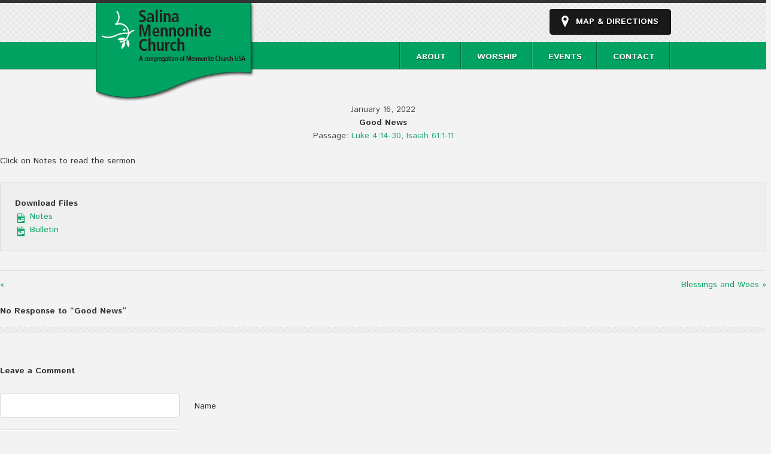

--- FILE ---
content_type: text/css
request_url: https://salinamennonite.org/wp-content/themes/peace/style.css?ver=6.9
body_size: 24024
content:
/*  
Theme Name: Simplicity
Version: 1.0
Description: A WordPress Theme for Churches and Non-Profits
Author: Vandelay Design, R3 Design and Mennonite.net
Author URI: http://www.mennonite.net
This theme is released under GPL:
http://www.opensource.org/licenses/gpl-license.php
*/

html, body, div, span, applet, object, iframe, h1, h2, h3, h4, h5, h6, p, blockquote, pre, a, abbr, acronym, address, big, cite, code, del, dfn, em, img, ins, kbd, q, s, samp, small, strike, strong, sub, sup, tt, var, b, u, i, center, dl, dt, dd, ol, ul, li, fieldset, form, label, legend, table, caption, tbody, tfoot, thead, tr, th, td, article, aside, canvas, details, embed, figure, figcaption, footer, header, hgroup, menu, nav, output, ruby, section, summary, time, mark, audio, video {
    border: 0 none;
    font: inherit;
    margin: 0;
    padding: 0;
}
article, aside, details, figcaption, figure, footer, header, hgroup, menu, nav, section {
    display: block;
}
body {
    line-height: 1;
}
ol, ul {
    list-style: none outside none;
}
blockquote, q {
    quotes: none;
}
blockquote:before, blockquote:after, q:before, q:after {
    content: none;
}
table {
    border-collapse: collapse;
    border-spacing: 0;
}
* {
    outline: medium none;
}
h1, h2, h3, h4, h5, h6, strong {
    font-weight: bold;
	font-color: #00a261;
}
i, em {
    font-style: italic;
}
.left {
    float: left;
}
.right {
    float: right;
}
.alignleft {
    float: left;
    margin: 5px 15px 15px 0;
    width: auto;
}
.alignright {
    float: right;
    margin: 5px 0 15px 15px;
    width: auto;
}
.aligncenter {
    text-align: center;
}
.clear {
    clear: both;
    height: 1px;
    line-height: 1px;
}
textarea {
    font-family: Arial,Helvetica,sans-serif;
    overflow: auto;
}
a {
    text-decoration: none;
}
a:hover {
    text-decoration: underline;
}
b {
    font-weight: normal;
}
address {
    font-style: normal;
}
p {
    line-height: 22px;
}
#logo a:hover, a.location:hover {
    text-decoration: none;
}
#navigation select, #navigation .select {
    display: none;
}
.style-select {
    position: relative;
    width: 100%;
}
select.select {
    height: 34px !important;
    line-height: 34px;
    position: relative;
    width: 100% !important;
    z-index: 10;
}
span.select {
    background: url("images/bg_select.png") no-repeat scroll right center rgba(0, 0, 0, 0);
    border-radius: 5px 5px 5px 5px;
    bottom: 0;
    cursor: default;
    float: left;
    height: 34px;
    left: 0;
    line-height: 34px;
    position: absolute;
    text-indent: 10px;
    width: 100%;
    z-index: 1;
}
video {
    height: auto;
    width: 100%;
}
.container img {
    height: auto;
    max-width: 100%;
}
body {
    background: none repeat scroll 0 0 #F3F3F3;
    color: #333333;
    font-family: Arial,Helvetica,sans-serif;
    font-size: 14px;
    overflow-x: hidden;
}
.box {
    margin: 0 auto;
    position: relative;
    width: 960px;
}
html, body {
    height: 100%;
}
.wrapper {
    height: auto !important;
    margin: 0 auto -20px;
    min-height: 100%;
}
#footer, .push {
    height: 20px;
}
#header {
    background: url("images/bg_header.png") repeat scroll 0 0 rgba(0, 0, 0, 0);
    border-top: 5px solid #333333;
    height: 25px;
    padding-bottom: 40px;
    width: 100%;
}
#logo {
    color: #FFFFFF;
    display: block;
    float: left;
    font-family: 'Open Sans Condensed',sans-serif;
    font-size: 30px;
    font-weight: 700;
    height: 0;
    text-shadow: 0 3px 3px #000000;
    text-transform: uppercase;
    width: 300px;
    position: top;
}
#logo img {
    height: auto;
    max-width: 300px;
}
#logo a {
    color: #FFFFFF;
}
#logo div {
    display: table;
    height: 115px;
    width: 100%;
    position: top;
}
#logo div span {
    display: table-cell;
    vertical-align: middle;
    position: top;
}
a.location {
    background: url("images/ico_location.png") no-repeat scroll 20px 10px #191919;
    border-radius: 4px 4px 4px 4px;
    box-shadow: 1px 1px 0 #000000;
    color: #FFFFFF;
    float: right;
    font-size: 14px;
    font-weight: bold;
    line-height: 22px;
    margin-bottom: 10px;
    margin-top: 10px;
    padding: 10px 20px 10px 44px;
    text-shadow: 1px 1px 1px #000000;
    text-transform: uppercase;
}
#navigation {
    float: right;
    height: 45px;
    padding-bottom: 0;
    padding-top: 0;
    position: inherit;
    width: 100%;
    z-index: 999;
    border-bottom: 1px solid #D9D7D7;
    margin-bottom: 60px;
}
#navigation ul {
    background: url("images/divider_nav.png") repeat-y scroll left top rgba(0, 0, 0, 0);
    float: right;
    height: 45px;
    padding-left: 2px;
}
#navigation li {
    background: url("images/divider_nav.png") repeat-y scroll right top rgba(0, 0, 0, 0);
    color: #FFFFFF;
    float: left;
    font-size: 14px;
    font-weight: bold;
    height: 45px;
    position: relative;
    text-shadow: 0 1px 0 rgba(0, 0, 0, 0.5);
    text-transform: uppercase;
    z-index: 999;
}
#navigation a {
    color: #FFFFFF;
    display: block;
    height: 45px;
    line-height: 50px;
    margin-left: -2px;
    padding: 0 26px 0 28px;
}
#navigation a:hover, #navigation a.active {
    background: none repeat scroll 0 0 #191919;
    height: 45px;
    margin-bottom: -1px;
}
#navigation ul li:hover a {
    background: none repeat scroll 0 0 #191919;
    position: relative;
    text-decoration: none;
}
#navigation ul li:hover li a {
    background: none repeat scroll 0 0 rgba(0, 0, 0, 0);
    color: #FFFFFF;
}
#navigation ul ul {
    background: none repeat scroll 0 0 #191919;
    font-size: 60%;
    height: auto;
    left: -2px;
    margin: 0;
    padding: 20px 30px;
    position: absolute;
    top: 100%;
    visibility: hidden;
    width: auto;
    z-index: 10000;
}
#navigation ul ul li {
    background: none repeat scroll 0 0 rgba(0, 0, 0, 0);
    clear: both;
    display: block;
    height: auto;
    margin: 0;
    padding-top: 20px;
    text-align: left;
    white-space: nowrap;
}
#navigation ul ul li:first-child {
    padding-top: 0;
}
#navigation ul ul li a {
    color: #FFFFFF;
    display: block;
    height: auto;
    line-height: 16px;
    margin: 0;
    padding: 0;
}
#navigation ul ul li a:hover {
    height: auto;
    margin-bottom: 0;
}
#navigation ul ul ul {
    left: 100%;
    top: 0;
}
#navigation ul li:hover > ul {
    visibility: visible;
}
#container {
    margin: 105px 0px 35px 0px;
    width: 100%;
}
#showcase {
    height: 550px;
    left: 0;
    position: relative;
    top: 0;
    width: 100%;
    z-index: 100;
}
.slider-wrapper {
    background: none repeat scroll 0 0 #FFFFFF;
    border: 1px solid #D9D7D7;
    padding: 4px;
}
#slider {
    height: 460px;
    overflow: hidden;
    width: 950px;
}
.nivoSlider a.nivo-imageLink {
    background: none repeat scroll 0 0 #FFFFFF;
    border: 0 none;
    display: none;
    height: 100%;
    left: 0;
    margin: 0;
    opacity: 0;
    padding: 0;
    position: absolute;
    top: 0;
    width: 100%;
    z-index: 6;
}
.homepage-widgets .widget {
    float: left;
    overflow: hidden;
    padding-right: 40px;
    width: 292px;
}
.homepage-widgets .widget.last {
    margin-top: -3px;
    padding-right: 0;
    width: 296px;
}
.listcolumn {
    padding: 20px 0 40px;
}
.listcolumn.none {
    padding-top: 0;
}
.listcolumn h3 {
    font-size: 18px;
    padding-bottom: 15px;
}
.listcolumn ul.Featured-list li p {
    line-height: 24px;
}
.listcolumn ul.Featured-list li:first-child {
    border-top: 1px solid #D9D7D7;
}
.imgarea {
    background: none repeat scroll 0 0 #FFFFFF;
    border: 1px solid #D9D7D7;
    height: 299px;
    margin: 0 0 18px;
    padding: 4px;
    width: 617px;
}
span.black {
    display: block;
    padding-top: 20px;
}
#leftcol {
    float: left;
    padding: 20px 40px 20px 0;
    width: 627px;
}
#rightcol {
    float: left;
    padding: 20px 0;
    width: 293px;
}
#footer {
    background: none repeat scroll 0 0 #D9D7D7;
    color: #191919;
    font-size: 14px;
    height: auto;
    min-height: 20px;
    padding: 20px 0 15px;
    width: 100%;
}
#footer span.gray {
    float: left;
}
#footer ul {
    float: right;
}
#footer li {
    float: left;
    padding-left: 20px;
}
#footer a {
    color: #191919;
}
#footer a:hover {
    text-decoration: underline;
}
h1.main-title {
    border-bottom: 1px solid #D9D7D7;
    border-top: 1px solid #D9D7D7;
    font-family: Georgia,"Times New Roman",Times,serif;
    font-size: 24px;
    font-style: italic;
    font-weight: normal;
    margin: 0 0 35px;
    padding: 17px 35px;
    text-align: center;
}
.post .title {
    background: url("images/bg_title.png") repeat-x scroll left bottom rgba(0, 0, 0, 0);
    margin: 0 0 20px;
    padding-bottom: 25px;
}
h2.post-title {
    font-size: 24px;
}
h2.page-title {
    font-size: 30px;
}
h2.post-title a {
    color: #191919;
}
h3.result-heading {
    font-size: 18px;
    padding-bottom: 35px;
}
.post.listing {
    border-bottom: 1px solid #D9D7D7;
    margin-bottom: 35px;
    padding-bottom: 40px;
}
.post.listing .entry p {
    line-height: 22px;
    padding-bottom: 25px;
}
.post .metaline {
    display: block;
    font-size: 14px;
    font-weight: normal;
    margin-bottom: -6px;
    padding-top: 8px;
}
.entry p {
    line-height: 20px;
    padding-bottom: 20px;
}
.entry p:last-child {
    padding-bottom: 0;
}
span.more {
    display: block;
}
span.more a {
    border-radius: 3px 3px 3px 3px;
    color: #FFFFFF;
    display: inline-block;
    font-weight: bold;
    line-height: 20px;
    padding: 10px 15px;
    text-decoration: none;
}
span.more a:hover {
    background: none repeat scroll 0 0 #191919;
}
.Commoncol.entry {
    border-bottom: 1px solid #D9D7D7;
    margin-bottom: 20px;
    width: 100%;
}
.Commoncol.entry .wp-post-image {
    float: left;
    margin: 0 20px 18px 0;
}
.Commoncol.entry h4 {
    font-size: 18px;
    margin: 0;
    padding: 0 0 10px;
}
.Commoncol.entry h5 {
    font-size: 14px;
    font-weight: normal;
    margin: 0;
    padding: 0 0 30px;
}
.Commoncol.entry p {
    padding-bottom: 15px;
}
.post .thumb {
    background: none repeat scroll 0 0 #FFFFFF;
    border: 1px solid #D9D7D7;
    margin: 0 20px 8px 0;
    padding: 4px;
}
.wp-post-image {
    background: none repeat scroll 0 0 #FFFFFF;
    border: 1px solid #D9D7D7;
    padding: 4px;
}
.post .single .wp-post-image, .post.listing .wp-post-image {
    margin: 0 0 18px;
    width: 619px;
}
.entry h1, .entry h2, .entry h3, .entry h4, .entry h5, .entry h6 {
    font-size: 18px;
    padding-bottom: 20px;
}
.entry h1 {
    font-size: 24px;
}
.entry h2 {
    font-size: 20px;
}
.entry h4, .entry h5, .entry h6 {
    font-size: 14px;
}
.entry h3, .entry h4, .entry h5, .entry h6 {
    padding: 20px 0;
}
.entry blockquote {
    background: url("images/blockquote.png") no-repeat scroll 0 0 rgba(0, 0, 0, 0);
    padding: 10px 20px 20px 50px;
}
.entry blockquote p {
    font-style: italic;
}
.entry li {
    padding: 3px 0;
}
.entry ul {
    margin: 0 0 15px;
    padding: 0 0 0 15px;
}
.entry ul li {
    list-style-type: square;
}
.entry ul ul {
    margin: 0;
}
.entry li {
    line-height: 20px;
}
.entry ul ul li {
    list-style-type: circle;
}
.entry ol {
    margin: 0 0 15px;
    padding: 0 0 0 20px;
}
.entry ol ol {
    margin: 0;
}
.entry ol li {
    list-style-type: decimal;
}
.entry ol li ol li {
    list-style-type: lower-alpha;
}
.entry pre {
    white-space: normal;
}
.meta {
    border-bottom: 1px solid #D9D7D7;
    margin-bottom: 15px;
    min-height: 22px;
    padding: 0 0 15px;
    width: 100%;
}
.meta li {
    color: #666666;
    float: left;
    line-height: 22px;
    min-height: 22px;
    padding-left: 30px;
    padding-right: 33px;
}
.meta li.author {
    background: url("images/ico_author.png") no-repeat scroll 0 0 rgba(0, 0, 0, 0);
}
.meta li.comments-count {
    background: url("images/ico_comments.png") no-repeat scroll 0 0 rgba(0, 0, 0, 0);
}
.meta li.date {
    background: url("images/ico_calendar.png") no-repeat scroll 0 0 rgba(0, 0, 0, 0);
}
.meta a {
    color: #666666;
}
.meta a:hover {
    text-decoration: none;
}
.meta-line {
    padding: 15px 0 25px;
}
.meta-line span.black {
    display: block;
    margin: 0;
    padding: 0 0 10px;
}
.videocol {
    display: block;
    padding-bottom: 20px;
}
.audiocol {
    display: block;
    padding: 20px 0;
}
.audiocol .audio-player {
    margin-bottom: 27px;
    max-width: 100%;
    min-width: 100%;
}
.mejs-background {
    border-radius: 3px 3px 3px 3px;
}
.pagination {
    height: 60px;
    width: 100%;
}
.pagination span.current, .pagination a:hover {
    background: none repeat scroll 0 0 #191919;
    border-radius: 3px 3px 3px 3px;
    color: #FFFFFF;
    float: left;
    font-size: 18px;
    font-weight: bold;
    height: 40px;
    line-height: 40px;
    margin-right: 10px;
    padding: 0 16px;
    text-align: center;
    text-decoration: none;
}
.pagination a {
    background: none repeat scroll 0 0 #00A15E;
    border-radius: 3px 3px 3px 3px;
    color: #FFFFFF;
    float: left;
    font-size: 18px;
    font-weight: bold;
    height: 40px;
    line-height: 40px;
    margin-right: 10px;
    padding: 0 16px;
    text-align: center;
}
.pagination span.numbers {
    float: right;
    line-height: 40px;
}
.widget {
    padding: 0 0 35px;
    width: 100%;
}
.widget h4 {
    background: url("images/bg_title.png") repeat-x scroll left bottom rgba(0, 0, 0, 0);
    font-size: 18px;
    padding-bottom: 18px;
}
.widget p:last-child {
    padding-bottom: 0;
}
.widget li {
    border-bottom: 1px solid #D9D7D7;
    display: block;
    line-height: 16px;
    padding: 15px 0;
}
.widget li p, .widget li p {
    padding: 0 0 0 50px;
}
.widget li span.title {
    display: block;
    font-weight: bold;
}
.widget li span.date {
    background: url("images/bg_date.png") no-repeat scroll 0 0 rgba(0, 0, 0, 0);
    float: left;
    font-size: 10px;
    font-weight: bold;
    height: 35px;
    line-height: 12px;
    margin-top: 5px;
    text-align: center;
    text-transform: uppercase;
    width: 35px;
}
.widget li span.date b {
    display: block;
    padding-top: 6px;
    width: 100%;
}
.widget:last-child {
    padding-bottom: 0;
}
.widget .input, .widget input[type="text"] {
    background: none repeat scroll 0 0 #FFFFFF;
    border: 1px solid #D9D7D7;
    border-radius: 3px 3px 3px 3px;
    color: #0F0F0F;
    float: left;
    font-size: 11px;
    height: 18px;
    line-height: 18px;
    margin: 0 9px 0 0;
    padding: 10px;
    width: 215px;
}
.widget .button, .widget input[type="submit"] {
    background: url("images/bg_submit.png") no-repeat scroll center center rgba(0, 0, 0, 0);
    border: medium none;
    border-radius: 3px 3px 3px 3px;
    cursor: pointer;
    float: left;
    height: 40px;
    text-indent: -9999px;
    width: 46px;
}
.widget .button:hover, .widget input[type="submit"]:hover {
    background-color: #191919;
}
.widget_text {
    line-height: 22px;
}
.widget p, .textwidget {
    padding: 15px 0;
}
.widget_search h4 {
    margin-bottom: 18px;
}
.widget_search label.screen-reader-text {
    display: none;
}
.widget_search form {
    padding: 5px 0 40px;
}
#flickr .wrap {
    margin-bottom: -20px;
    margin-right: -20px;
    padding-top: 20px;
    width: 313px;
}
#flickr .flickr_badge_image {
    display: inline-block;
    margin: 0 20px 15px 0;
    overflow: hidden;
    width: 135px;
}
#flickr .flickr_badge_image img {
    background: none repeat scroll 0 0 #FFFFFF;
    border: 1px solid #D9D7D7;
    height: auto;
    padding: 4px;
    width: 125px;
}
#comments {
    padding: 30px 0 20px;
    width: 100%;
}
#comments h4 {
    background: url("images/bg_title.png") repeat-x scroll left bottom rgba(0, 0, 0, 0);
    font-size: 14px;
    padding-bottom: 30px;
}
#comments li {
    border-bottom: 1px solid #D9D7D7;
    padding: 20px 0;
}
#comments ol ul {
    border-bottom: medium none;
    border-top: 1px solid #D9D7D7;
    margin-top: 20px;
    padding-left: 105px;
}
#comments ol li ul li {
    border-bottom: medium none;
}
#comments li li:first-child {
    border-top: medium none;
    padding-bottom: 0;
}
#comments .comment_info {
    float: left;
    margin-right: 20px;
}
#comments .comment_info img {
    background: none repeat scroll 0 0 #FFFFFF;
    border: 1px solid #D9D7D7;
    padding: 4px;
}
#comments .comment-text {
    padding-left: 105px;
}
#comments .commento_head .name {
    display: block;
    font-weight: bold;
}
#comments .comment-text p {
    padding: 20px 0 0;
}
#comments .reply {
    display: block;
    padding: 20px 0 0;
}
#respond {
    padding: 35px 0 15px;
    width: 100%;
}
#respond h4 {
    background: none repeat scroll 0 0 rgba(0, 0, 0, 0);
    font-size: 14px;
    padding: 0 0 15px;
}
#respond .row {
    height: 60px;
    width: 100%;
}
.cancel-comment-reply {
    display: block;
    padding-bottom: 15px;
}
#respond label {
    display: inline-block;
    line-height: 40px;
}
#respond .input {
    background: none repeat scroll 0 0 #FFFFFF;
    border: 1px solid #D9D7D7;
    border-radius: 3px 3px 3px 3px;
    display: inline-block;
    height: 18px;
    margin: 0 20px 20px 0;
    padding: 10px;
    width: 278px;
}
#respond textarea {
    background: none repeat scroll 0 0 #FFFFFF;
    border: 1px solid #E0DFDF;
    border-radius: 3px 3px 3px 3px;
    height: 178px;
    margin: 0 0 20px;
    overflow: auto;
    padding: 10px;
    width: 378px;
}
#respond .button {
    border: medium none;
    border-radius: 3px 3px 3px 3px;
    color: #FFFFFF;
    cursor: pointer;
    float: left;
    font-size: 14px;
    font-weight: bold;
    height: 40px;
    width: 85px;
}
#respond .button:hover {
    background: none repeat scroll 0 0 #191919;
}
.more_entries {
    font-size: 11px;
}
.more_entries .wp-pagenavi {
    clear: both;
    float: right;
}
.more_entries .wp-pagenavi a {
    text-decoration: none !important;
}
.more_entries .wp-pagenavi .current, .more_entries .wp-pagenavi .on, .more_entries .wp-pagenavi a:hover {
    background: none repeat scroll 0 0 #9F9F9F !important;
}
.more_entries .wp-pagenavi a, .more_entries .wp-pagenavi a:link, .more_entries .wp-pagenavi a:visited, .more_entries .wp-pagenavi .current, .more_entries .wp-pagenavi .on, .more_entries .wp-pagenavi span.pages {
    background: none repeat scroll 0 0 #EEEEEE;
    border: 1px solid #DDDDDD;
    color: #666666;
    line-height: 24px;
    margin-left: 4px;
    padding: 4px !important;
}
.more_entries .wp-pagenavi .extend {
    background: none repeat scroll 0 0 rgba(0, 0, 0, 0);
    border: medium none;
}
.wrap:after {
    clear: both;
    content: ".";
    display: block;
    height: 0;
    visibility: hidden;
}
.fix {
    clear: both;
    height: 1px;
    margin: -1px 0 0;
    overflow: hidden;
}
.fr {
    float: right;
}
.ac {
    text-align: center;
}
.ar {
    text-align: right;
}
img.centered {
    display: block;
    margin-left: auto;
    margin-right: auto;
}
.wp-caption {
    background-color: #EEEEEE;
    border: 1px solid #DDDDDD;
    padding: 4px 0 5px;
    text-align: center;
}
.wp-caption-text {
    font-size: 11px;
    padding: 3px 0 0;
}
@media only screen and (max-width: 960px) {
.box {
    width: 960px;
}
}
@media only screen and (min-width: 768px) and (max-width: 959px) {
.box {
    width: 628px;
}
#navigation ul {
    display: none;
}
#navigation .box {
    padding-top: 8px;
}
#navigation .select, #navigation select {
    display: block;
}
#showcase {
    height: 390px;
}
#slider {
    height: 299px;
    width: 617px;
}
h1.main-title {
    font-size: 18px;
    padding: 17px 15px;
}
.homepage-widgets .widget.second {
    padding-right: 0;
}
.homepage-widgets .widget.last {
    padding-top: 40px;
    width: 100%;
}
#leftcol, #rightcol {
    padding-right: 0;
    width: 100%;
}
#flickr .wrap {
    width: 628px;
}
#footer ul {
    float: left;
    width: 100%;
}
#footer li {
    padding: 12px 20px 0 0;
}
}
@media only screen and (max-width: 767px) {
.box {
    overflow: hidden;
    width: 280px;
}
#header {
    height: 158px;
}
#logo {
    font-size: 22px;
    height: 78px;
}
#logo div {
    height: 78px;
}
a.location {
    float: left;
    margin-top: 20px;
}
#navigation ul {
    display: none;
}
#navigation .box {
    padding-top: 8px;
}
#navigation .select, #navigation select {
    display: block;
}
#showcase {
    height: 224px;
}
#slider {
    height: 131px;
    width: 270px;
}
h1.main-title {
    font-size: 14px;
    line-height: 22px;
    padding: 17px 15px;
}
.homepage-widgets .widget, .homepage-widgets .widget.last {
    padding-right: 0;
    width: 100%;
}
#leftcol, #rightcol {
    padding-right: 0;
    width: 100%;
}
.post .single .wp-post-image, .post.listing .wp-post-image {
    width: 270px;
}
.Commoncol.entry .wp-post-image {
    margin: 0 80px 18px 0;
}
h2.page-title {
    font-size: 24px;
}
.metaline {
    line-height: 20px;
}
.meta li {
    margin-bottom: 7px;
}
#footer ul {
    float: left;
    width: 100%;
}
#footer li {
    padding: 12px 20px 0 0;
}
#comments .comment_info {
    display: none;
}
#comments .comment-text {
    padding-left: 0;
}
#comments ol li ul {
    padding-left: 0;
}
#respond .input {
    width: 148px;
}
#respond textarea {
    width: 258px;
}
.widget .input, .widget input[type="text"] {
    width: 202px;
}
#flickr .wrap {
    width: 300px;
}
#flickr .flickr_badge_image {
    width: 130px;
}
#flickr .flickr_badge_image img {
    width: 120px;
}
}
@media only screen and (min-width: 480px) and (max-width: 767px) {
.box {
    width: 420px;
}
#header {
    height: 195px;
}
#logo {
    font-size: 30px;
    height: 110px;
}
#logo div {
    height: 110px;
}
a.location {
    float: left;
    margin-top: 25px;
}
#navigation ul {
    display: none;
}
#navigation .box {
    padding-top: 8px;
}
#navigation .select, #navigation select {
    display: block;
}
#showcase {
    height: 290px;
}
#slider {
    height: 199px;
    width: 410px;
}
h1.main-title {
    font-size: 18px;
    line-height: 21px;
    padding: 17px 15px;
}
.homepage-widgets .widget, .homepage-widgets .widget.last {
    padding-right: 0;
    width: 100%;
}
#leftcol, #rightcol {
    padding-right: 0;
    width: 100%;
}
.page .entry {
    padding-bottom: 45px;
}
.post .single .wp-post-image, .post.listing .wp-post-image {
    margin: 0 0 18px;
    width: 410px;
}
.Commoncol.entry .wp-post-image {
    margin: 0 20px 18px 0;
}
h2.page-title {
    font-size: 30px;
}
.metaline {
    line-height: normal;
}
.meta li {
    margin-bottom: 7px;
}
#footer ul {
    float: left;
    width: 100%;
}
#footer li {
    padding: 12px 20px 0 0;
}
#comments .comment_info {
    display: block;
}
#comments ol li ul {
    padding-left: 105px;
}
#respond .input {
    width: 278px;
}
#respond textarea {
    width: 378px;
}
.widget .input, .widget input[type="text"] {
    width: 215px;
}
#flickr .wrap {
    width: 310px;
}
#flickr .flickr_badge_image {
    width: 135px;
}
#flickr .flickr_badge_image img {
    width: 125px;
}






--- FILE ---
content_type: text/css
request_url: https://salinamennonite.org/wp-content/themes/peace/styles/default.css
body_size: 367
content:
a, #navigation ul ul li a:hover, ul.Featured-list li span.title, .meta a:hover, .meta-line b, #footer a:hover, h3.result-heading { 
	color:#00a261;
}
a.location:hover, #navigation, .pagination a, .widget .button, .widget input[type="submit"], #respond .button, span.more a {
	background-color:#00a261;
}
#navigation {
	border-bottom-color:#006633;
}
.theme-default .nivo-controlNav a.active {
	background-color:#00a261;
	border-color:#00a261;
}